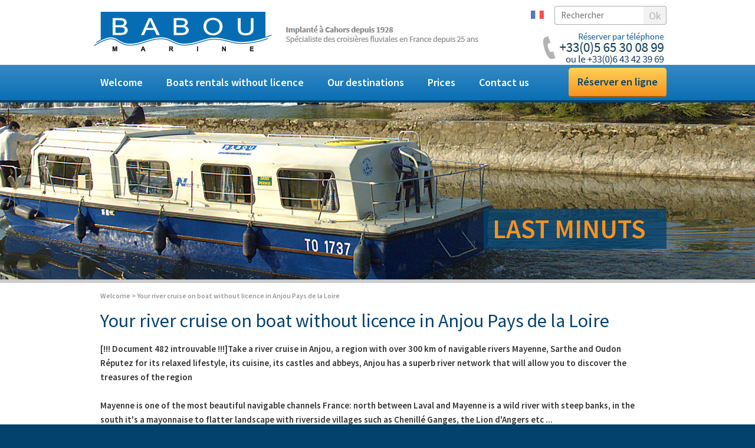

--- FILE ---
content_type: text/html; charset=UTF-8
request_url: https://www.baboumarine.com/us/your-river-cruise-on-boat-without-licence-in-anjou-pays-de-la-loire_a_72.html
body_size: 4398
content:
<!doctype html>
<html lang="en">
<head>
	<meta charset="utf-8">
			<title>Your river cruise on boat without licence in Anjou Pays de la Loire - Babou marine</title>
			<meta name="description" content="[!!! Document 482 introuvable !!!]Take a river cruise in Anjou, a region with over 300 km of navigable rivers Mayenne, Sarthe and Oudon  R&eacute;putez for its relaxed lifestyle, its cuisine, its castles and abbeys, Anjou has a superb river network that will allow you to discover the treasures of t" />
			<link rel="canonical" href="http://www.baboumarine.com/us/your-river-cruise-on-boat-without-licence-in-anjou-pays-de-la-loire_a_72.html" />	<meta name="msvalidate.01" content="CFBF172C9735C80BBBF26FF11B5FA97E" />
	<meta name="google-site-verification" content="Gdybzy4vPjy23-AKNhboSKu1tkZeqJS_uS8LxG5Aapo" />
	<meta http-equiv="X-UA-Compatible" content="IE=Edge,chrome=1">
	<link href="//fonts.googleapis.com/css?family=Source+Sans+Pro:400,600" rel="stylesheet" type="text/css">
	<link rel="stylesheet" type="text/css" href="../style_v7.css" />
	<link rel="shortcut icon" href="/favicon.ico" />
	<link rel="icon" type="image/png" href="/favicon.png" />
	<script type="text/javascript" src="../inc/jquery.js"></script>
	<script type="text/javascript" src="../script_v1.js"></script>
</head>
<body>
	<a name="top"></a>
	<div id="fond_lightbox" style="display:none;"></div>
	<div id="page">
		<div id="page_haut">
			<div id="page_haut_contenu">
				<a href="./" title="Retour accueil"><img src="../img/logo_babou.png" alt="Babou Marine" id="page_haut_contenu_logo" /></a>
				<div id="page_haut_contenu_info"><strong><img src="../img/babou2.jpg" alt="Babou Marine" />
				</div>
				<div id="page_haut_contenu_langue">
					<a href="/fr"><img src="../img/fr.png" alt="" /></a>				</div>
				<div id="page_haut_contenu_recherche">
					<form method="get" action="module_recherche.php"><input type="hidden" name="lg" value="us" /><input type="text" id="page_haut_contenu_recherche_texte" name="recherche" placeholder="Rechercher"  /><input type="submit" id="page_haut_contenu_recherche_submit" value="Ok" /></form>
				</div>
				<div id="page_haut_contenu_tel">
					<div id="page_haut_contenu_tel_1"><img src="../img/babou.jpg" /></div>
				</div>
			</div>
		</div>
		<div id="page_haut_menu">
			<div id="page_haut_menu_menu">
				<div id="page_haut_menu_contenu">
					<ul id="menu_arbo_0"><li id="menu_rub_0"><a href="./">Welcome</a></li><li id="menu_rub_3" class="devrub"><a href="boats-rentals-without-licence_r_3.html" title="Rental boats without licences, houseboats for 2 - 12 people, on the rivers and canaux in France and Europe for a river cruise through the different regions">Boats rentals without licence </a><ul id="menu_arbo_3"><li id="menu_rub_13" ><a href="departure-in-cahors-on-the-river-lot_r_13.html" title="Houseboats without licence, boat rental for a river cruise on the river Lot departure in Cahors to Saint Cirq lapopie, but also on rivers and canals in France and Europe">Departure in Cahors on the river Lot</a></li><li id="menu_rub_15" ><a href="flying-bridge_r_15.html" title=" Boat hire without a license, barges habitable for river cruises on the rivers and canals of France and Europe. Embark on the Lot, burgundy, alsace, aquitaine, the Canal du Midi, Charente, Brittany, Anjou in the Loire region, the Ardennes">Flying bridge</a></li><li id="menu_rub_21" ><a href="boats-5-cabins-lounge_r_21.html" title="Boat hire without a license, barges habitable for river cruises on the rivers and canals of France and Europe. Embark on the Lot, burgundy, alsace, aquitaine, the Canal du Midi, Charente, Brittany, Anjou in the Loire region, the Ardennes">Boats 5 cabins + lounge</a></li><li id="menu_rub_7" ><a href="boats-3-cabins-lounge_r_7.html" title="Boat hire without a license, barges habitable for river cruises on the rivers and canals of France and Europe. Embark on the Lot, burgundy, alsace, aquitaine, the Canal du Midi, Charente, Brittany, Anjou in the Loire region, the Ardennes">boats 3 cabins + lounge</a></li><li id="menu_rub_55" ><a href="boats-6-cabins_r_55.html" title="Boat hire without a license, barges habitable for river cruises on the rivers and canals of France and Europe. Embark on the Lot, burgundy, alsace, aquitaine, the Canal du Midi, Charente, Brittany, Anjou in the Loire region, the Ardennes">Boats 6 cabins</a></li><li id="menu_rub_18" ><a href="boats-2-cabins-lounge_r_18.html" title="Boat hire without a license, barges habitable for river cruises on the rivers and canals of France and Europe. Embark on the Lot, burgundy, alsace, aquitaine, the Canal du Midi, Charente, Brittany, Anjou in the Loire region, the Ardennes
">boats 2 cabins + lounge</a></li><li id="menu_rub_17" ><a href="boats-1-cabin-lounge_r_17.html" title="Boat hire without a license, barges habitable for river cruises on the rivers and canals of France and Europe. Embark on the Lot, burgundy, alsace, aquitaine, the Canal du Midi, Charente, Brittany, Anjou in the Loire region, the Ardennes">Boats 1 cabin + lounge</a></li></ul></li><li id="menu_rub_22" class="devrub"><a href="our-destinations_r_22.html" title="Go for a river cruise on a rental boat without a license for 2-12 people on the rivers and canals of France and Europe and discover our different regions">Our destinations</a><ul id="menu_arbo_22"><li id="menu_rub_43" ><a href="alsace_r_43.html" title="Houseboats without licence in Alsace for a river cruise on the canal de la Marne au Rhin from Hochfelden and discover the inclined plane at Arzviller ">Alsace</a></li><li id="menu_rub_50" ><a href="ardennes_r_50.html" title="Boat rental Ardennes, Houseboats, without licence for a river cruise from Pont &agrave; Bar">Ardennes</a></li><li id="menu_rub_34" ><a href="brittany_r_34.html" title="Holiday houseboats without a license on the canal from Nantes to Brest and Vilaine departure in St Martin sur Oust or Melesse or Gl&eacute;nac or Suc&eacute; sur erdre from a river cruise in Brittany">Brittany </a></li><li id="menu_rub_37" class="devrub"><a href="canal-du-midi-camargue_r_37.html" title="Take a river cruise on the Canal du Midi, the Camargue on our boats without license, houseboat for 2 to 12 people on our base in Carcassonne, Homps, Colombieres, Agde and Carnon">Canal du Midi - Camargue</a><ul id="menu_arbo_37"><li id="menu_rub_42" ><a href="from-bellegarde-or-lattes_r_42.html" title="River cruises from Carnon on the Canal du Midi, the Canal du Rhone to Sete in boats rental without license">From Bellegarde or Lattes</a></li><li id="menu_rub_38" ><a href="from-port-lauragais-bram-negra_r_38.html" title="Rental houseboats without a license on the Canal du Midi from Carcassonne on a river cruis">From Port Lauragais, bram, Negra</a></li><li id="menu_rub_39" ><a href="from-somail-or-argens_r_39.html" title="Rental boat without licence on the canal du midi from Homps for a river cruise on the canal du midi, the canal of robine, the canal du rh&ocirc;ne to s&egrave;te">From Somail or Argens</a></li></ul></li><li id="menu_rub_23" ><a href="le-lot_r_23.html" title="Rental houseboats, river barges for a cruise on the river Lot departure in Cahors on one of the most beautiful river in France and Europe where you discover one of the most beautiful village Saint Cirq Lapopie">Le Lot</a></li><li id="menu_rub_26" class="devrub"><a href="franche-comte-saone_r_26.html" title="The Burgundy on boat without license for river cruise on the Canal de Bourgogne, Canal du Nivernais, Canal du Centre, Canal Briare, the lateral canal of the Loire, Saone, little sa&ocirc;ne, Canal Rh&ocirc;ne au Rhin">Franche Comt&eacute; - Sa&ocirc;ne</a><ul id="menu_arbo_26"><li id="menu_rub_27" ><a href="from-port-sur-saone_r_27.html" title="">From Port sur Sa&ocirc;ne</a></li><li id="menu_rub_29" ><a href="river-cruise-from-dole_r_29.html" title="Burgundy Discovery in houseboat without a license, these houseboats are ideal for a river cruise">River cruise from Dole</a></li></ul></li><li id="menu_rub_32" ><a href="anjou-pays-de-la-loire_r_32.html" title="Go for a river cruise on boas rentals without licence for 2 to 12 people, to discover the Anjou, Pays de la Loire r&eacute;gion, on the rivers  Sarthe,  Mayenne and Oudon">Anjou - Pays de la Loire</a></li><li id="menu_rub_35" ><a href="la-charente_r_35.html" title="">La Charente</a></li><li id="menu_rub_36" ><a href="aquitaine_r_36.html" title="">Aquitaine</a></li></ul></li><li id="menu_rub_46" ><a href="prices_r_46.html" title="">Prices</a></li><li id="menu_rub_5" ><a href="contact-us_r_5.html" title="">Contact us</a></li></ul>				</div>
				<a href="https://booking.nicols.com/fr_FR/resa-en-ligne/87/etape1" id="page_haut_menu_contenu_reserv">Réserver en ligne</a>
			</div>
		</div>
		<div id="page_haut_image">
			<div id="page_haut_image_contenu">
				<div id="page_haut_image_contenu_texte">
				<a href="last-minuts_a_116.html">LAST MINUTS</a>				</div>
			</div>
			<div id="page_haut_image_diapo">
				<div id="d1" class="active"></div>
				<div id="d2"></div>
				<div id="d3"></div>
				<div id="d4"></div>
				<div id="d5"></div>
				<div id="d6"></div>
			</div>
		</div>
		<div id="page_centre">
			<div id="page_centre_contenu">
				<div id="page_centre_contenu_contenu">
					<div id="page_centre_contenu_barrenav">
						<div xmlns:v="http://rdf.data-vocabulary.org/#"><a href="./">Welcome</a> > Your river cruise on boat without licence in Anjou Pays de la Loire</div>					</div><div class="article"><h1>Your river cruise on boat without licence in Anjou Pays de la Loire</h1>[!!! Document 482 introuvable !!!]Take a river cruise in Anjou, a region with over 300 km of navigable rivers Mayenne, Sarthe and Oudon <br />
R&eacute;putez for its relaxed lifestyle, its cuisine, its castles and abbeys, Anjou has a superb river network that will allow you to discover the treasures of the region<br />
<br />
Mayenne is one of the most beautiful navigable channels France: north between Laval and Mayenne is a wild river with steep banks, in the south it&#039;s a mayonnaise to flatter landscape with riverside villages such as Chenill&eacute; Ganges, the Lion d&#039;Angers etc ... <br />
You can decorate your holiday bike rides on the tow path.<br />
<br />
Sarthe joined Mayenne near Angers, you will sail through the varied and picturesque landscapes and find [!!! Document 483 introuvable !!!]beautiful floral locks with lock keepers with whom you can discuss navigation, tourism etc. ... <br />
Do not miss Abbey Solemes Malicorne-sur-Sarthe famous for its pottery and do not forget the famous Le Mans<br />
<br />
<strong><span style="color: #ff7f00;">Our starting points in Mayenne :</span></strong><br />
Daon - Changed Chenill&eacute; Angers, Chateauneuf sur Sarthe<br />
<br />
<strong><span style="color: #ff7f00;">Possible routes from Daon </span></strong><br />
<span style="color: #ff7f00;">Mini week in Anjou Pays de la Loire:</span><br />
Daon or Chenill&eacute; - Entrammes - Le Lion d&#039;Angers - Segre - or Chenill&eacute; Daon: 150 km, 38 locks, 22 hours[!!! Document 481 introuvable !!!] <br />
Daon or Chenill&eacute; - Lion d&#039;Angers - Segre - Lion d&#039;Angers - Daon or Chenill&eacute; - Chateau Gontier - or Chenill&eacute; Daon: 150 km, 22 locks, 17 hours. <br />
Daon or Chenill&eacute; - Lion d&#039;Angers - Montreuil Juign&eacute; - Angers - Cantenay Spinach (by Ecouflant, so around the Ile St Aubin by the old Maine) - Lion d&#039;Angers - Daon or Chenill&eacute;: 91 km, 16 locks, 16 hours<br />
<span style="color: #ff7f00;"><br />
One week in Anjou Pays de la Loire :</span><br />
Daon or Chenill&eacute; - Angers - Solesmes - or Chenill&eacute; Daon: 198 km, 30 locks, 34 hours <br />
Daon or Chenill&eacute; - Laval - Angers - Le Lion d&#039;Angers - Segre - or Chenill&eacute; Daon: 170 km, 48 locks, 31 hours<br />
<br />
<span style="color: #ff7f00;">Two weeks in Anjou Pays de la Loire :</span><br />
Daon or Chenill&eacute; - Mayenne - &Eacute;couflant - Malicorne - or Chenill&eacute; Daon: 402 km, 112 locks, 68 hours <br />
<br />
<strong><span style="color: #ff7f00;">Departure from Angers: </span></strong><br />
<span style="color: #ff7f00;">One week in Anjou Pays de la Loire:</span><br />
Angers - Chenill&eacute; Changed - Ch&acirc;teau-Gontier - Entrammes - Angers: 252 km, 21 locks, 35 hours <br />
<span style="color: #ff7f00;"><br />
Two weeks in Anjou Pays de la Loire:</span><br />
Angers - Chenill&eacute; Changed, Laval, Mayenne, Segre - Angers: 392 km, 35 locks, 80 hours <br />
<br />
<strong><span style="color: #ff7f00;">From Chateauneuf sur Sarthe: </span></strong><br />
<span style="color: #ff7f00;">One week in anjou Pays de la Loire:</span><br />
Chateauneuf-sur-Sarthe - Sable - Malicorne - Le Mans - Chateauneuf-sur-Sarthe: 206 km, 38 locks, 35 hours<br />
<br />
<strong><span style="color: #ff7f00;">From Le Mans :<br />
</span></strong><span style="color: #ff7f00;">One week oneway</span><strong><span style="color: #ff7f00;">:</span></strong><br />
<span style="color: #ff7f00;"><span style="color: #454545;">Le Mans / La  - Suze  -sur Sarthe / Malicorne/ Solesmes / sable - sur -Sarthe/   Morannes / Chateauneuf - sur - Sarthe / Angers / Grez - Neuville /   CHENILLE-CHANGE 163 km 26 &eacute;cluses 25 heures</span></span><br />
<br />
<span style="color: #ff7f00;">One week round trip<br />
</span><br />
Le Mans - La Suze-Sur-Sarthe / Malicorne / Solesmes / Sable-Sur-Sarthe /  Morannes / Chateauneuf-Sur-Sarthe et retour 204 km 38 &eacute;cluses 32 heures</div>			</div>
		</div>
	</div>
	<div id="page_bas">
		<div id="page_bas_contenu">
			<div id="page_bas_contenu_1">
				<ul id="menu_arbo_0"><li id="menu_rub_3" class="devrub"><a href="boats-rentals-without-licence_r_3.html" title="Rental boats without licences, houseboats for 2 - 12 people, on the rivers and canaux in France and Europe for a river cruise through the different regions">Boats rentals without licence </a></li><li id="menu_rub_22" class="devrub"><a href="our-destinations_r_22.html" title="Go for a river cruise on a rental boat without a license for 2-12 people on the rivers and canals of France and Europe and discover our different regions">Our destinations</a></li><li id="menu_rub_46" ><a href="prices_r_46.html" title="">Prices</a></li><li id="menu_rub_5" ><a href="contact-us_r_5.html" title="">Contact us</a></li></ul>			<a href="http://www.baboumarine-vente-bateaux.com/" target="_blank">Vente de bateaux</a>
			</div>
			<div id="page_bas_contenu_2">
				<div id="page_bas_contenu_tel">
					<div id="page_bas_contenu_tel_1">Réserver par téphone</div>
					<div id="page_bas_contenu_tel_2">+33(0)5 65 30 08 99</div>
					<div id="page_bas_contenu_tel_3">ou le +33(0)6 43 42 39 69</div>
				</div>
			</div>
			<div id="page_bas_contenu_3">
				<a href="https://booking.nicols.com/fr_FR/resa-en-ligne/87/etape1" id="page_bas_contenu_reserv">Réserver en ligne</a>
				<a href="module_paiementmanuel.php" id="page_bas_contenu_paiement" >Paiement en ligne</a>
			</div>
			<div id="page_bas_contenu_bas">
				Copyright © Babou marine -  <a href="#top">Top</a> - <a href="#top">Haut de la page</a> - <a href="mentions-legales_a_130.html">Mentions légales</a> - <a href="client_reglage.html">RGPD</a>			</div>
		</div>
	</div></body>
</html>
<style>
    .loi {
        clear: both;
        position: relative;
        width: 100%;
        margin: 0 0 0 0;
        padding: 0 0 0 0;
        text-align: center;
        color: #ffffff;
        background-color: #111111;
    }
</style>
<div class="loi"><form action="?loioui=1" method="POST">Ce site n'utilise que des cookies fonctionnels, en naviguant sur ce site vous acceptez leurs utilisations. <a href="client_reglage.html" style="color:#ffff00" target="_blank">Plus d'informations</a> <input type="submit" value="Je suis informé !"></form></div>

--- FILE ---
content_type: text/css
request_url: https://www.baboumarine.com/style_v7.css
body_size: 2592
content:
html { height: 100%; font-size: 100%; margin: 0; padding: 0 }
body { background-color: #04426E; font-family: 'Source Sans Pro', Arial, Arial, Verdana, sans, helvetica, serif; color: #333; font-size: 0.938em; line-height: 1.6em; height: 100%; margin: 0; padding: 0 }
a { text-decoration: none; color: #F7931E; transition: all 0.3s ease; }
a:hover { color: #066DB4 }
h1 { color: #04426E; font-size: 2.133em; font-weight: normal; margin: 0 0 10px; line-height: 1.6em; }
h2 { color: #F7931E; font-size: 1.600em; font-weight: normal; margin: 0; }
h3 { color: #F7931E; font-size: 1.467em; font-weight: normal; margin: 0; }
h4 { color: #F7931E; font-size: 1.333em; font-weight: normal; margin: 0; }
hr { color: #999; background-color: #999; height: 1px; border: 0 }
input, textarea, select { font-size: 1em; font-family: 'Source Sans Pro', Arial, Verdana, sans, helvetica, serif; line-height: 1.5em; vertical-align: middle; border: 1px solid #DBDBDB; background-color: #FFF; color: #7C7C7C; padding: 3px 5px; border-radius: 1px; transition: all 0.3s ease; margin: 0 }
input:focus, textarea:focus { color: #4D4D4D; box-shadow: inset 0 0 3px 0 rgba(0,0,0,0.2); }
input[type="submit"], button { border: none; cursor: pointer; border-bottom: 3px solid #995C12; border-radius: 5px; color: #04426E; font-size: 1.200em; transition: none; margin: 0; padding: 5px 20px; background: #F7931E; background: -moz-linear-gradient(top, #ffd257 0%, #f7931e 100%); background: -webkit-gradient(linear, left top, left bottom, color-stop(0%, #ffd257), color-stop(100%, #f7931e)); background: -webkit-linear-gradient(top, #ffd257 0%, #f7931e 100%); background: -o-linear-gradient(top, #ffd257 0%, #f7931e 100%); background: -ms-linear-gradient(top, #ffd257 0%, #f7931e 100%); background: linear-gradient(to bottom, #ffd257 0%, #f7931e 100%); }
input[type="submit"]:hover, button:hover { border-bottom: 1px solid #995C12; margin: 2px 0 0 0; }
img { border: none; vertical-align: middle }
table { width: 100%; border-collapse: collapse; margin: auto }
td { text-align: center; vertical-align: top; border: 1px solid #DBDBDB; padding: 3px }
table.sansbordure td { border: 0 }
table.avecbordure td { border-bottom: 1px solid #DBDBDB }
#page { width: 100%; }
#page_haut { height: 110px; background: #FFFFFF }
#page_haut_contenu { width: 980px; margin: auto; overflow: hidden }
#page_haut_contenu_logo { position: absolute; margin: 20px 0 0 9px; z-index: 10; }
#page_haut_contenu_info { position: absolute; margin: 40px 0 0 330px; width: 380px; color: #888; line-height: 1.2em; font-size: 0.9em; z-index: 10; }
#page_haut_contenu_langue { position: absolute; margin: 18px 0 0 750px; z-index: 15; }
#page_haut_contenu_langue img { display: block; }
#page_haut_contenu_recherche { position: absolute; margin: 10px 0 0 790px; width: 190px; }
#page_haut_contenu_recherche_texte { border-radius: 4px 0 0 4px; background: #fff; color: #ADADA9; border-left: 1px solid #ADADA9; border-right: none; border-top: 1px solid #ADADA9; border-bottom: 1px solid #ADADA9; height: 30px; width: 140px; line-height: 30px; padding: 0 0 0 10px; margin: 0; }
#page_haut_contenu_recherche_submit { border-radius: 0 4px 4px 0; background: #F2F2F2; border-left: none; border-right: 1px solid #ADADA9; border-top: 1px solid #ADADA9; border-bottom: 1px solid #ADADA9; height: 32px; width: 39px; color: #B3B3B3; padding: 0; margin: 0 }
#page_haut_contenu_recherche_submit:hover { background: #F0F0ED; }
#page_haut_contenu_tel { position: absolute; margin: 50px 0 0 750px; width: 200px; text-align: right; background: url(img/page_haut_tel.png) no-repeat 20px 50%; padding: 0 0 0 30px }
#page_haut_contenu_tel_1 { color: #066DB4; line-height: 1em; }
#page_haut_contenu_tel_2 { color: #04426E; line-height: 1em; font-size: 1.5em; }
#page_haut_contenu_tel_3 { color: #04426E; line-height: 1em; font-size: 1.1em; }
#page_haut_menu { height: 60px; padding: 0; border-bottom: 4px solid #04426E; background: #066DB4; background: -moz-linear-gradient(top, #378ac3 0%, #096fb5 100%); background: -webkit-gradient(linear, left top, left bottom, color-stop(0%, #378ac3), color-stop(100%, #096fb5)); background: -webkit-linear-gradient(top, #378ac3 0%, #096fb5 100%); background: -o-linear-gradient(top, #378ac3 0%, #096fb5 100%); background: -ms-linear-gradient(top, #378ac3 0%, #096fb5 100%); background: linear-gradient(to bottom, #378ac3 0%, #096fb5 100%); }
#page_haut_menu_menu { width: 980px; margin: auto; }
#page_haut_menu_contenu { position: absolute; width: 800px; }
#page_haut_menu_contenu ul { margin: 0; padding: 0; }
#page_haut_menu_contenu li { margin: 0; padding: 0; list-style: none; display: inline; }
#page_haut_menu_contenu > ul > li { display: inline-block; vertical-align: top; }
#page_haut_menu_contenu > ul > li > a { display: table-cell; vertical-align: middle; margin: 0; padding: 0 20px; font-size: 1.200em; font-weight: 600; height: 60px; text-align: center; color: #fff; overflow: hidden; }
#page_haut_menu_contenu > ul > li > a:hover { background: #04558C; }
#page_haut_menu_contenu > ul > li > a.ouvert { background: #04426E; }
#page_haut_menu_contenu > ul > li > ul { display: none; position: absolute; background: #04426E; min-width: 190px; top: 60px; padding: 10px 0; box-shadow: 0px 4px 8px 0px rgba(0, 0, 0, 0.4); border-radius: 0px 0px 5px 5px; overflow: hidden; z-index: 15; }
#page_haut_menu_contenu > ul > li > ul > li > a { display: block; font-size: 1.200em; font-weight: 600; padding: 5px 25px 5px 20px; color: #FFF; }
#page_haut_menu_contenu > ul > li > ul > li > a:hover { background: #066DB4; padding: 5px 20px 5px 25px; }
#page_haut_menu_contenu > ul > li > ul > li > ul { display: block; }
#page_haut_menu_contenu > ul > li > ul > li > ul > li > a { display: block; font-size: 0.933em; padding: 0 25px 0 35px; color: #fff; }
#page_haut_menu_contenu > ul > li > ul > li > ul > li > a:hover { background: #066DB4; padding: 0 20px 0 40px; }
#page_haut_menu_contenu_reserv { float: right; display: inline-block; border-bottom: 3px solid #995C12; border-radius: 5px; line-height: 48px; color: #04426E; font-size: 1.200em; font-weight: 600; transition: none; margin: 5px 0 0 0; padding: 0 15px; background: #F7931E; background: -moz-linear-gradient(top, #ffd257 0%, #f7931e 100%); background: -webkit-gradient(linear, left top, left bottom, color-stop(0%, #ffd257), color-stop(100%, #f7931e)); background: -webkit-linear-gradient(top, #ffd257 0%, #f7931e 100%); background: -o-linear-gradient(top, #ffd257 0%, #f7931e 100%); background: -ms-linear-gradient(top, #ffd257 0%, #f7931e 100%); background: linear-gradient(to bottom, #ffd257 0%, #f7931e 100%); }
#page_haut_menu_contenu_reserv:hover { border-bottom: 1px solid #995C12; margin: 7px 0 0 0; }
#page_haut_image { overflow: hidden; min-width: 980px; height: 400px; -webkit-transition: all 2s ease; -moz-transition: all 2s ease; -ms-transition: all 2s ease; -o-transition: all 2s ease; transition: all 2s ease; }
.diapopremiere { width: 300px; }
#page_haut_image_diapo > div { position: absolute; opacity: 0; z-index: 5; height: 400px; width: 100%; -webkit-transition: all 2s ease; -moz-transition: all 2s ease; -ms-transition: all 2s ease; -o-transition: all 2s ease; transition: all 2s ease; }
#page_haut_image_diapo > div.active { z-index: 6; opacity: 1; }
#page_haut_image_diapo > div#d1 { background: url(img/page_image_1.jpg) 50% 50% no-repeat; }
#page_haut_image_diapo > div#d2 { background: url(img/page_image_2.jpg) 50% 50% no-repeat; }
#page_haut_image_diapo > div#d3 { background: url(img/page_image_3.jpg) 50% 50% no-repeat; }
#page_haut_image_diapo > div#d4 { background: url(img/page_image_4.jpg) 50% 50% no-repeat; }
#page_haut_image_diapo > div#d5 { background: url(img/page_image_5.jpg) 50% 50% no-repeat; }
#page_haut_image_diapo > div#d6 { background: url(img/page_image_6.jpg) 50% 50% no-repeat; }
#page_haut_image_contenu { width: 980px; margin: auto; }
#page_haut_image_contenu_texte { position: absolute; margin: 250px 0 0 670px; color: #FFF; width: 280px; overflow: hidden; padding: 5px 15px; font-size: 3em; z-index: 10; line-height: 1.3em; background: #04426E; background: rgba(4,66,110,0.80) }
#page_centre { background: #FFF; border-top: 6px solid #CCCCCC; overflow: hidden; z-index: 10; }
#page_centre_contenu { width: 980px; margin: auto; padding: 0 0 30px 0 }
#page_centre_contenu_barrenav { font-size: 0.800em; color: #999999; overflow: hidden; padding: 10px 20px 0 20px; }
#page_centre_contenu_barrenav a { color: #999999 }
#page_centre_contenu_barrenav a:hover { color: #666666 }
#page_centre_contenu_contenu { min-height: 500px; }
#page_bas { overflow: hidden; }
#page_bas_contenu { width: 980px; margin: auto; color: #fff; font-size: 0.933em; padding: 25px 0; overflow: hidden; }
#page_bas_contenu_1 { width: 300px; min-height: 100px; padding: 20px 0 0 0; float: left; text-align: center; }
#page_bas_contenu_1 > ul { margin: 0; padding: 0; }
#page_bas_contenu_1 > ul > li { margin: 0; padding: 0; list-style: none; display: inline; }
#page_bas_contenu_1 > ul > li > a { display: block; color: #fff; line-height: 1.4em }
#page_bas_contenu_1 > ul > li > a:hover { color: #F7931E; }
#page_bas_contenu_2 { width: 378px; float: left; padding: 20px 0 0 0; min-height: 100px; text-align: center; border-left: 1px solid #066DB4 }
#page_bas_contenu_tel { display: inline-block; width: 200px; color: #FFF; text-align: center; background: url(img/page_bas_tel.png) no-repeat 0px 50%; padding: 0 0 0 30px }
#page_bas_contenu_tel_1 { line-height: 1em; }
#page_bas_contenu_tel_2 { line-height: 1em; font-size: 1.5em; }
#page_bas_contenu_tel_3 { line-height: 1em; font-size: 1.1em; }
#page_bas_contenu_3 { width: 300px; float: left; padding: 20px 0 0 0; min-height: 100px; text-align: center; border-left: 1px solid #066DB4 }
#page_bas_contenu_reserv { display: inline-block; border-bottom: 3px solid #995C12; border-radius: 5px; line-height: 48px; color: #04426E; font-size: 1.300em; font-weight: 600; transition: none; margin: 0 0 0 0; padding: 0 15px; background: #F7931E; background: -moz-linear-gradient(top, #ffd257 0%, #f7931e 100%); background: -webkit-gradient(linear, left top, left bottom, color-stop(0%, #ffd257), color-stop(100%, #f7931e)); background: -webkit-linear-gradient(top, #ffd257 0%, #f7931e 100%); background: -o-linear-gradient(top, #ffd257 0%, #f7931e 100%); background: -ms-linear-gradient(top, #ffd257 0%, #f7931e 100%); background: linear-gradient(to bottom, #ffd257 0%, #f7931e 100%); }
#page_bas_contenu_reserv:hover { border-bottom: 1px solid #995C12; margin: 2px 0 0 0; }
#page_bas_contenu_paiement { display: inline-block; margin: 10px 0 0 0; text-transform: uppercase; font-size: 1.4em; color: #F7931E }
#page_bas_contenu_paiement:hover { color: #FFF }
#page_bas_contenu_bas { clear: both; text-align: center; font-size: 0.933em; color: #4C9AD4; }
#page_bas_contenu_bas a { color: #4C9AD4; }
#page_bas_contenu_bas a:hover { color: #fff; }
.erreur { font-size: 1.3em; color: #AF4941; text-align: center }
.imagetexte { margin: 10px; border: 5px solid #fff; box-shadow: 0 2px 5px 0 rgba(0,0,0,0.3); }
.article { text-align: left; clear: both; overflow: hidden; margin: 0; padding: 5px 20px; }
.boiteplus { border: 1px solid #DDD; height: 1%; margin: 0; padding: 10px }
#fond_lightbox { position: fixed; left: 0; top: 0; width: 100%; height: 100%; opacity: .6; background-color: #000; z-index: 99; text-align: right; margin: 0 }
.ferme_lightbox { position: absolute; left: 100%; margin-left: -60px; z-index: 101 }
.lightbox_miniature { position: fixed; height: 100%; top: 0; width: 100%; left: 0; overflow: visible; z-index: 500; text-align: center }
.lightbox_diapo { position: fixed; height: 100%; top: 0; width: 100%; left: 0; overflow: visible; z-index: 500; text-align: center }
.diapotexte { display: inline-block; text-align: center; background: #FFF; margin: 10px; padding: 5px; box-shadow: 0 2px 5px 0 rgba(0,0,0,0.3); }
.imagelightbox { position: relative; vertical-align: middle; top: 10%; border: 10px solid #FFF; background-color: #FFF; box-shadow: 2px 2px 20px #000; }
.lightbox_diapo_barre { position: absolute; left: 50%; width: 150px; height: 48px; top: 10%; z-index: 101; background-color: transparent; background-image: url(img/background.png); white-space: nowrap; font-size: 1.2em; margin: -55px 0 0 -75px; padding: 0 }
.lightbox_diapo_info { display: inline-block; width: 54px; height: 48px }
#lightbox_contact_formulaire textarea { width: 95% }
#lightbox_contact_formulaire { padding: 20px }
#lightbox_contact { position: fixed; left: 50%; max-height: 100%; width: 500px; margin-left: -250px; top: 0%; overflow: auto; background-color: #FFF; z-index: 100; box-shadow: 2px 2px 20px #000; }
@media only screen and (max-device-width:5000px), only screen and (max-width:5000px) {
	#page_haut_image { height: 450px; }
	#page_haut_image_diapo > div { height: 450px; }
	#page_haut_image_contenu_texte { margin: 250px 0 0 670px; }
}
@media only screen and (max-device-width:1400px), only screen and (max-width:1400px) {
	#page_haut_image { height: 300px; }
	#page_haut_image_diapo > div { height: 300px; }
	#page_haut_image_contenu_texte { margin: 180px 0 0 670px; }
}
@media only screen and (max-device-width:1100px), only screen and (max-width:1100px) {
	#page_haut_image { height: 250px; }
	#page_haut_image_diapo > div { height: 250px; }
	#page_haut_image_contenu_texte { margin: 150px 0 0 670px; }
}

--- FILE ---
content_type: text/javascript
request_url: https://www.baboumarine.com/script_v1.js
body_size: 715
content:
function aff(idobjet) {
	if (idobjet != 'fond_lightbox')
		$('#' + idobjet).slideToggle(250);
	else
		$('#' + idobjet).toggle();
}

function anim_haut(id, temps_attente) {
	var item = $(id);
	var iditem = 0;
	setInterval(nbitem, temps_attente);
	function nbitem() {
		var iditemold = iditem;
		if (iditem < (item.length - 1))
			iditem++;
		else
			iditem = 0;
		rotation(iditem, iditemold);
	}
	function rotation(iditem, iditemold) {
		item.eq(iditemold).removeClass('active');
		item.eq(iditem).addClass('active');
	}
};

$(document).ready(function(){
	$('a[href^="#"]').click(function(){
		cible = $(this).attr('href');
		if(cible!='#')
		{
			horizontal=$("a[name="+cible.substr(1,cible.length-1)+"]").offset().top;
			$('html,body').animate({scrollTop: horizontal}, 1000);
		}
		return false;
	});
	$('#page_haut_menu_responsive').click(function () {
		if ($('#page_haut_menu_contenu:visible').length != 0) {
			$('#page_haut_menu_contenu').slideUp(300);
				
		} else {
			$('#page_haut_menu_contenu').slideDown(300);
		}
		return false;
	});
	$('#page_haut_menu_contenu > ul > li.devrub > a').click(function () {
		bonton = $(this);
		if ($(this).next('#page_haut_menu_contenu > ul > li.devrub > ul:visible').length != 0) {
			$(this).next('#page_haut_menu_contenu > ul > li.devrub > ul').slideUp(300, function () {
				$(this).promise().done(function () {
					bonton.removeClass('ouvert');
				});
			});
		} else {
			if ($('#page_haut_menu_contenu > ul > li.devrub > ul:visible').length == 0) {
				bonton.addClass('ouvert');
				bonton.next('#page_haut_menu_contenu > ul > li.devrub > ul').slideDown(300);
			} else {
				$('#page_haut_menu_contenu > ul > li.devrub > ul').slideUp(300);
				$('#page_haut_menu_contenu > ul > li.devrub > a').removeClass('ouvert');
				bonton.addClass('ouvert');
				bonton.next('#page_haut_menu_contenu > ul > li.devrub > ul').delay(300).slideDown(300);
			}
		}
		return false;
	});
	$(document).click(function () {
		if ($('#page_haut_menu_contenu > ul > li.devrub > ul:visible').length) {
			$('#page_haut_menu_contenu > ul > li.devrub > a').removeClass('ouvert');
			$('#page_haut_menu_contenu > ul > li.devrub > ul').fadeOut(200);
		}
	});
	anim_haut('#page_haut_image_diapo > div', 6000);
});